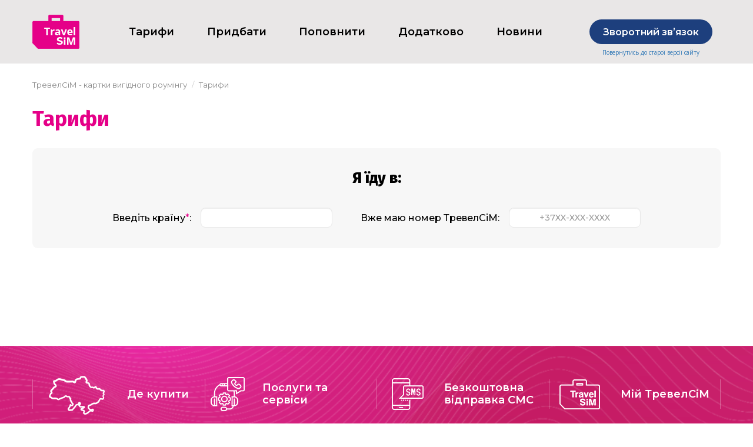

--- FILE ---
content_type: text/html; charset=utf-8
request_url: https://travelsim.ua/rates/319/
body_size: 23296
content:
    <!DOCTYPE html>
    <html lang="uk">
        <head>
            <meta charset="utf-8" />
            <meta name="google-site-verification" content="TghqjGyPlRH35LRmeB2dSd_drSR3B8GqCVeqWrFcdU4" />

                            <title>Тарифи у роумінгу та інтернет , eSiM | TravelSiM</title>
                <meta name="description" content="Вігидни Тарифи  на дзвинкі, СМС, інтернет  ⭐ Сім-картки вигідного роумінгу ТревелСіМ"/>
                            
            
            
            <meta http-equiv="X-UA-Compatible" content="IE=edge">
<meta name="viewport" content="width=device-width, initial-scale=1, maximum-scale=1, user-scalable=0" />
<meta name="format-detection" content="telephone=no">
<link rel="icon" href="https://travelsim.ua/img/favicon.png?37834446"/>
<link rel="shortcut icon" href="https://travelsim.ua/img/favicon.png?37834446"/>

<meta name="theme-color" content="#28357b"><!-- Chrome, Firefox OS and Opera -->
<meta name="msapplication-navbutton-color" content="#28357b"><!-- Windows Phone -->
<meta name="apple-mobile-web-app-status-bar-style" content="#28357b"><!-- iOS Safari -->

    <style>
        body .body-loader {
            position:fixed;
            z-index:9999;
            width:100%;
            height:100%;
            background:url('https://travelsim.ua/img/loading.svg?37834446') no-repeat center center rgba(255,255,255, 0.999);
        }
    </style>


    <script src="/js/jquery/jquery.min.js" defer></script>
    <!--[if lt IE 9]>
      <script src="https://oss.maxcdn.com/html5shiv/3.7.3/html5shiv.min.js" defer></script>
      <script src="https://oss.maxcdn.com/respond/1.4.2/respond.min.js" defer></script>
    <![endif]-->

    
    
        <script src="/js/jquery/fancybox/jquery.fancybox.min.js" defer></script>

    <script src="/js/bootstrap/validator.js" defer></script>





            
        </head>

        <body class="public pageContentPage body-loading">
        
        <div class="layout">
                            <div class="body-loader"></div>
                    
            
            <header class="header">
    <div class="header__menuline__cover">
        <a href="https://classic.travelsim.ua/" class="header__menuline__oldsite">
            Повернутись до старої версії сайту
        </a>
        <div class="container">
            <div class="header__menuline">
                                    <a href="https://travelsim.ua/" class="header__menuline__logo">
                        <img src="/data/logo.png?37834446" alt="Логотип" title="Інтернет-магазин"
                        class="animate__animated"/>
                    </a>
                                <nav class="navbar-menu header__menuline__menu">
                    <div class="" id="site-mainmenu">
    <div class="header__menu">
        <div class="header__menu__buttontoggle" data-toggle-click="active">
            <i class="fa fa-bars" aria-hidden="true"></i>
        </div>
        <div class="header__menu__togglebox">
                            <div class="dropdown  infomenu">
                                                            <div  
                       class="dropdown-toggle header__menu__link  active" 
                                              >
                        Тарифи
                                            </div>
                                            <span class="header__menu__caret"></span>
                                                                <div class="dropdown-menu header__catalog-menu__dropdown">
    <div class="col-lg-12 col-md-12 col-sm-12 col-xs-12 header__catalog-menu__dropdown__item">
        <div class="header__catalog-menu__dropdown__sub-cat__area">
                            <div class="header__catalog-menu__dropdown__sub-cat__title">
                    <a href="https://travelsim.ua/rates/">Тарифи по країнах</a>
                </div>
                            <div class="header__catalog-menu__dropdown__sub-cat__title">
                    <a href="https://travelsim.ua/onedollar/">Простий тариф</a>
                </div>
                            <div class="header__catalog-menu__dropdown__sub-cat__title">
                    <a href="https://travelsim.ua/internet-paket-evrogig/">ЄвроГіг</a>
                </div>
                            <div class="header__catalog-menu__dropdown__sub-cat__title">
                    <a href="https://travelsim.ua/poslugi-ta-servisi/trevelchat18/">ТревелЧат</a>
                </div>
                            <div class="header__catalog-menu__dropdown__sub-cat__title">
                    <a href="https://travelsim.ua/poslugi-ta-servisi/internet9/#service1054">M2M</a>
                </div>
                    </div>
    </div>
    <div class="clear"></div>
</div>                                    </div>
                            <div class="dropdown  ">
                                                            <a href="https://travelsim.ua/travelshop/" 
                       class="dropdown-toggle header__menu__link  " 
                                              >
                        Придбати
                                            </a>
                                                        </div>
                            <div class="dropdown dropdown-catalog ">
                                                            <a href="https://esim.ee/plus/ua/" 
                       class="dropdown-toggle header__menu__link  " 
                                              rel="nofollow">
                        Поповнити
                                            </a>
                                            <span class="header__menu__caret"></span>
                                                                                                    </div>
                            <div class="dropdown  infomenu">
                                                            <a href="https://travelsim.ua/poslugi-ta-servisi/" 
                       class="dropdown-toggle header__menu__link  " 
                                              >
                        Додатково
                                            </a>
                                            <span class="header__menu__caret"></span>
                                                                <div class="dropdown-menu header__catalog-menu__dropdown">
    <div class="col-lg-12 col-md-12 col-sm-12 col-xs-12 header__catalog-menu__dropdown__item">
        <div class="header__catalog-menu__dropdown__sub-cat__area">
                            <div class="header__catalog-menu__dropdown__sub-cat__title">
                    <a href="https://travelsim.ua/poslugi-ta-servisi/">Послуги та сервіси</a>
                </div>
                            <div class="header__catalog-menu__dropdown__sub-cat__title">
                    <a href="https://travelsim.ua/de-kupiti/">Де купити</a>
                </div>
                            <div class="header__catalog-menu__dropdown__sub-cat__title">
                    <a href="https://my.travelsim.ua/billing/">Мій ТревелСіМ</a>
                </div>
                    </div>
    </div>
    <div class="clear"></div>
</div>                                    </div>
                            <div class="dropdown  ">
                                                            <a href="https://travelsim.ua/novini/" 
                       class="dropdown-toggle header__menu__link  " 
                                              >
                        Новини
                                            </a>
                                                        </div>
                    </div>
    </div>
</div>
<div class="header__menu-dropdown header__menu-dropdown-catalog collapse" id="site-mainmenu-dropdown-catalog">
    <div class="header__menu-dropdown-catalog__head">
        ВСЕ ПРОДУКТЫ
        <span data-toggle-click-trigger="#navbar-toggle-dropdown-catalog"></span>
    </div>
    <div class="header__menu-dropdown-catalog__columns">
                    </div>
</div>
                </nav>
                <div class="header__menuline__feedback">
                    <a href="https://www.travelsim.ua/kontakti/" target="_blank" class="btn btn-blue hidden-xs">
                        Зворотний звʼязок
                    </a>
                    <a href="https://esim.ee/plus/ua/" target="_blank" class="btn btn-blue visible-xs">
                        Поповнити
                    </a>
                    <a href="https://classic.travelsim.ua/" class="header__menuline__feedback__oldsite">
                        Повернутись до старої версії сайту
                    </a>
                                    </div>
                            </div>
        </div>
    </div>
    </header>
            <!-- start path -->
    <div class="path">
        <div class="container">
                        <ol class="breadcrumb" itemscope itemtype="http://schema.org/BreadcrumbList">
                                                                                        <li itemprop="itemListElement" itemscope itemtype="http://schema.org/ListItem">
                                <a itemprop="item" href="https://travelsim.ua/">
                                    <span itemprop="name">ТревелСіМ - картки вигідного роумінгу</span>
                                    <meta itemprop="position" content="1"/>
                                </a>
                            </li>
                                                                                                <li itemprop="itemListElement" itemscope itemtype="http://schema.org/ListItem">
                                <span itemprop="name">Тарифи</span>
                                <meta itemprop="url" content="https://travelsim.ua/rates/"/>
                                <meta itemprop="position" content="2"/>
                            </li>
                                                                                        </ol>
        </div>
    </div>
    <!-- end path -->                            
            <div class="container">
                <!-- start errors -->
<div>
        </div>
<!-- end errors -->            </div>

            <div class="layout__body">
                                    <!-- start category tpl -->
                    <div class="container">
                        
<script src="/js/blocks/tariffs.js?37834446" defer></script>

    <h1 class="h1__textpage">Тарифи <span id="tariff-h1-country"></span></h1>
    <div class="tariffs" id="tariffs">
        <div class="tariffs__searchbox">
            <div class="tariffs__searchbox__head">
                Я їду в:
            </div>
            <div class="tariffs__searchbox__inputs">
                <div>
                    Введіть країну<b>*</b>:
                </div>
                <div>
                    <div>
                        <input type="text" name="tariff_country" value="" id="tariff_country" class="form-control">
                    </div>
                </div>
                <div>
                    &nbsp;&nbsp;&nbsp;&nbsp;
                </div>
                <div>
                    Вже маю номер ТревелСіМ:
                </div>
                <div>
                    <input type="text" name="tariff_phone" id="tariff_phone" value="" class="form-control text-center mask-phone-travelsim" placeholder="+37XX-XXX-XXXX">
                </div>
            </div>
        </div>
    </div>

    <div class="tariffs__list" id="tariffs__list">
        
<div class="map__tariffs">
    <div class="tariffs__tabs__scrolledbox">
                                    </div>
</div>



<div>&nbsp;</div>
<div class="blockRawHtml" id="stxt">
    </div>
    </div>


                    </div>
                    <!-- end category tpl -->
                            </div>

            
            <div class="bottommenu">
	<div class="container">
		<div class="bottommenu__menu">
							<div class="bottommenu__menu__item">
		            <a href="https://travelsim.ua/de-kupiti/">
		            	<div class="bottommenu__menu__item__imagecover">
			            	<img src="/data/images/icons/menu-footer/uawhite.png" alt="Де купити">
			            	<img src="/data/images/icons/menu-footer/uablue.png" alt="Де купити">
		            	</div>
		            	<div>Де купити</div>
		            </a>
		        </div>
            				<div class="bottommenu__menu__item">
		            <a href="https://travelsim.ua/poslugi-ta-servisi/">
		            	<div class="bottommenu__menu__item__imagecover">
			            	<img src="/data/images/icons/menu-footer/uslugi-servisi.png" alt="Послуги та сервіси">
			            	<img src="/data/images/icons/menu-footer/uslugi-servisi-blue.png" alt="Послуги та сервіси">
		            	</div>
		            	<div>Послуги та сервіси</div>
		            </a>
		        </div>
            				<div class="bottommenu__menu__item">
		            <a href="https://travelsim.ua/sms/">
		            	<div class="bottommenu__menu__item__imagecover">
			            	<img src="/data/images/icons/menu-footer/sms.png" alt="Безкоштовна&lt;br&gt;відправка СМС">
			            	<img src="/data/images/icons/menu-footer/sms-blue.png" alt="Безкоштовна&lt;br&gt;відправка СМС">
		            	</div>
		            	<div>Безкоштовна<br>відправка СМС</div>
		            </a>
		        </div>
            				<div class="bottommenu__menu__item">
		            <a href="https://my.travelsim.ua/billing/">
		            	<div class="bottommenu__menu__item__imagecover">
			            	<img src="/data/images/icons/menu-footer/1191777974873010.0hvkytej9kq22ylkbuml_height640.png" alt="Мій ТревелСіМ">
			            	<img src="/data/images/icons/menu-footer/1191777974873011.v37flpcu0yhbsuqyrsw4_height640.png" alt="Мій ТревелСіМ">
		            	</div>
		            	<div>Мій ТревелСіМ</div>
		            </a>
		        </div>
            		</div>
	</div>
</div>

<footer class="footer">
	<div class="container">
		<div class="footer__line">
			<div class="footer__menu">
									<div class="footer__menu__item">
			            <a href="https://travelsim.ua/info/">
			            	Про компанію
			            </a>
			        </div>
		        					<div class="footer__menu__item">
			            <a href="https://travelsim.ua/kontakti/">
			            	Контакти
			            </a>
			        </div>
		        					<div class="footer__menu__item">
			            <a href="https://travelsim.ua/kontakti/">
			            	Зворотній зв'язок
			            </a>
			        </div>
		        					<div class="footer__menu__item">
			            <a href="https://travelsim.ua/novini/">
			            	Новини
			            </a>
			        </div>
		        					<div class="footer__menu__item">
			            <a href="https://travelsim.ua/public/">
			            	Публічна інформація
			            </a>
			        </div>
		        			</div>
			<div class="footer__phones">
				<a href="tel:+380442258008<br>
+380988001001<br>
+380508001001<br>
+380938001001<br">
					+38 (044) 225-8008<br>
+38 (098) 800-1001<br>
+38 (050) 800-1001<br>
+38 (093) 800-1001<br
				</a>
				<div class="footer__phones__info">
					Інфолінія
				</div>
			</div>
			<div class="footer__social">
			    
        <div class="blockRawHtml ">
        <div class="container">
                        <div class="relative ">
                <div>
                    <p><a href="https://www.facebook.com/TravelSiM.ua"><img alt="facebook" src="/data/images/icons/social/fb.png" style="width: 37px; height: 37px;" /></a>&nbsp;&nbsp;<a href="https://www.messenger.com/login.php?next=https%3A%2F%2Fwww.messenger.com%2Ft%2F256143244435512%2F%3Fmessaging_source%3Dsource%253Apages%253Amessage_shortlink"><img alt="messenger" src="/data/images/icons/social/msgnr.png" style="width: 37px; height: 37px;" /></a>&nbsp;&nbsp;<a href="https://t.me/travelsimua"><img alt="telegram" src="/data/images/icons/social/telegram.png" style="width: 37px; height: 37px;" /></a>&nbsp;&nbsp;<a href="https://www.instagram.com/travelsim.ua/"><img alt="instagram" src="/data/images/icons/social/insta.png" style="width: 37px; height: 37px;" /></a></p>

                </div>
                                            </div>
        </div>
    </div>
    

<script>
        (function(w,d,u){
                var s=d.createElement('script');s.async=true;s.src=u+'?'+(Date.now()/60000|0);
                var h=d.getElementsByTagName('script')[0];h.parentNode.insertBefore(s,h);
        })(window,document,'https://cdn.bitrix24.eu/b25851101/crm/site_button/loader_3_uwh7u4.js');
</script>
<!-- Facebook Pixel Code -->
<script>
!function(f,b,e,v,n,t,s)
{if(f.fbq)return;n=f.fbq=function(){n.callMethod?
n.callMethod.apply(n,arguments):n.queue.push(arguments)};
if(!f._fbq)f._fbq=n;n.push=n;n.loaded=!0;n.version='2.0';
n.queue=[];t=b.createElement(e);t.async=!0;
t.src=v;s=b.getElementsByTagName(e)[0];
s.parentNode.insertBefore(t,s)}(window,document,'script',
'https://connect.facebook.net/en_US/fbevents.js');
 fbq('init', '2016915138453577'); 
fbq('track', 'PageView');
</script>
<noscript>
 <img height="1" width="1" alt="Facebook Pixel Code"
src="https://www.facebook.com/tr?id=2016915138453577&ev=PageView&noscript=1"/>
</noscript>
<!-- End Facebook Pixel Code -->
<!-- Global site tag (gtag.js) - Google Analytics -->
<script async src="https://www.googletagmanager.com/gtag/js?id=UA-38678195-1"></script>
<script>
  window.dataLayer = window.dataLayer || [];
  function gtag(){dataLayer.push(arguments);}
  gtag('js', new Date());

  gtag('config', 'UA-38678195-1');
</script>

			    			</div>
		</div>
	</div>
	<div class="footer__sitehost">
		<div class="container">
			Цей сайт розміщується за межами України. На сайті вказані тарифи естонського мобільного оператора.
		</div>
	</div>
    <div class="scroll-to-top"></div>
</footer>
        </div>
                    <!-- Modal -->
<div class="modal fade" id="ajaxModal"  role="dialog" aria-labelledby="myModalLabel">
    <div class="modal-dialog" role="document">
        <div class="modal-content">
            <div class="modal-header">
                <div class="close" data-dismiss="modal" aria-label="Close">
                    <span class="lnr lnr-cross"></span>
                </div>
                                <h4 class="pop-up__title" id="myModalLabel"><!-- TITLE --></h4>
            </div>
            <div class="modal-body">
                <!-- BODY -->
            </div>
            <!--div class="modal-footer">
              <button type="button" class="btn btn-default" data-dismiss="modal">Close</button>
              <button type="button" class="btn btn-primary">Save changes</button>
            </div-->
        </div>
    </div>
</div>            <!-- Modal -->
<div class="modal fade" id="ajaxModal2"  role="dialog" aria-labelledby="myModalLabel2">
    <div class="modal-dialog" role="document">
        <div class="modal-content">
            <div class="modal-header">
                <div class="close" data-dismiss="modal" aria-label="Close">
                    <span class="lnr lnr-cross"></span>
                </div>
                                <h4 class="pop-up__title" id="myModalLabel2"><!-- TITLE --></h4>
            </div>
            <div class="modal-body">
                <!-- BODY -->
            </div>
            <!--div class="modal-footer">
              <button type="button" class="btn btn-default" data-dismiss="modal">Close</button>
              <button type="button" class="btn btn-primary">Save changes</button>
            </div-->
        </div>
    </div>
</div>            <!-- Modal -->
<div class="modal fade" id="ajaxModalCart"  role="dialog" aria-labelledby="myModalLabelCart">
    <div class="modal-dialog" role="document">
        <div class="modal-content">
            <div class="modal-header">
                <div class="close" data-dismiss="modal" aria-label="Close">
                    <span class="lnr lnr-cross"></span>
                </div>
                                <h4 class="pop-up__title" id="myModalLabelCart"><!-- TITLE --></h4>
            </div>
            <div class="modal-body">
                <!-- BODY -->
            </div>
            <!--div class="modal-footer">
              <button type="button" class="btn btn-default" data-dismiss="modal">Close</button>
              <button type="button" class="btn btn-primary">Save changes</button>
            </div-->
        </div>
    </div>
</div>                    
        
        
        	<script src="/js/bootstrap/bootstrap.min.js?37834446" defer></script>
	<script src="/js/bootstrap/bootstrap-rating.js?37834446" defer></script>
	<script src="/js/owl-carousel/owl.carousel.min.js?37834446" defer></script>
	<script src="/js/jquery/jquery.lightbox_me.js?37834446" defer></script>
	<script src="/js/jquery/bootstrap-select/bootstrap-select.min.js?37834446" defer></script>

	<script src="/js/jquery/jquery.autocomplete/jquery.autocomplete.js?37834446" defer></script>
	
	<script src="/js/jquery/jscrollpane/jquery.jscrollpane.min.js?37834446" defer></script>
	<script src="/js/jquery/jscrollpane/jquery.mousewheel.min.js?37834446" defer></script>

	<script src="/js/jquery/jquery.data-lime.js?37834446" defer></script>
	<script src="/js/jquery/notify.js?37834446" defer></script>

		<script src="/js/jquery/lazysizes.min.js?37834446" defer></script>
	<script src="/js/jquery/lazyload.min.js?37834446" defer></script>
	<script src="/js/jquery/ls.parent-fit.min.js?37834446" defer></script>
	
	<script src="/js/jquery/theia-sticky-sidebar/ResizeSensor.min.js" defer></script>
	<script src="/js/jquery/theia-sticky-sidebar/theia-sticky-sidebar.min.js" defer></script>

	<script src="/js/bootstrap/bootstrap-sidebar.js" defer></script>

	<script src="/js/jquery/jquery.maskedinput.min.js" defer></script>

	<script src="/js/main.js?37834446" defer></script>

	<script src="/js/jquery/jquery.data-height.js?37834446" defer></script>
	<script src="/js/jquery/webfont.js?37834446" defer></script>

		<script src="/js/jquery/nprogress/nprogress.min.js?37834446" defer></script>

	<link rel="stylesheet" href="/img/fonts/roboto-condensed/roboto-condensed.css"/>
	<link rel="stylesheet" href="/img/fonts/roboto-bold-condensed/roboto-bold-condensed.css"/>
	
    <link rel="stylesheet" href="/css/css.minify.php?37834446"/>
    </body>
</html>


--- FILE ---
content_type: application/javascript
request_url: https://travelsim.ua/js/blocks/tariffs.js?37834446
body_size: 6627
content:
var lang = $('html').attr('lang');

function tariffShowCountry(country, phone){
	Loading.StartLoading();
    $.post(document.location.href,{
    	country: country,
    	phone: phone,
    },function (data) {
    	if( data.html ){
    		$('body').removeClass('map__tariffs-startscroll');
	    	$('#tariffs__list').html( data.html );
	    	$('#tariff-h1-country').html( data.countryName );
	    	$('#stxt').html( data.seotext );
    	}
    	if( data.country.errors ){
    		$.each(data.country.errors, function(k,v){
    			$('#tariff_phone').notify(v);
    		});
    	}
    	var url = '/'+document.location.href.split('/')[3]+'/'+country.toLowerCase()+'/'+( data.country.phone ? data.country.phone+'/' : '' );
		history.pushState( {}, null, url );
    	if( data.html ){
			setActiveTab(
				data.country.defaultType ? data.country.defaultType : $('.tariffs__tabs[data-tarif-tabs] [data-tarif-subcats]:first').closest('[data-tarif-tabs]').data('tarifTabs')
			);
    	}
    },"json").always(function () {
        Loading.EndLoading();
    });
}

function setActiveTab(type,mode){
	var scroll2level = type && !mode;

	if( !type ){// !$('.map__tariffs__tariff[data-tarif-list].active').length
		type = $('.map__tariffs__tariff[data-tarif-list].active').length ? $('.map__tariffs__tariff[data-tarif-list].active').data('tarifList') : $('.map__tariffs__tariff[data-tarif-list]:first').data('tarifList');
	}
	// if( !$('.tariffs__tabs[data-tarif-tabs="'+type+'"] .uslservice__menu__l2[data-tarif-subcats]').length ){
	// 	type = $('.tariffs__tabs[data-tarif-tabs] [data-tarif-subcats]:first').closest('[data-tarif-tabs]').data('tarifTabs');
	// }
	$('.map__tariffs__tariff[data-tarif-list]').removeClass('active');
	$('.map__tariffs__tariff[data-tarif-list="'+type+'"]').addClass('active');

	$('.tariffs__tabs[data-tarif-tabs]').removeClass('active');
	$('.tariffs__tabs[data-tarif-tabs="'+type+'"]').addClass('active');

	if( !mode && $('.tariffs__tabs[data-tarif-tabs]:not([data-tarif-tabs="'+type+'"]) [data-tarif-subcats].active').length ){// может уже ранее выбран какой-то тип, выберем такой-же
		mode = $('.tariffs__tabs[data-tarif-tabs]:not([data-tarif-tabs="'+type+'"]) [data-tarif-subcats].active').data('tarifSubcats');
	}
	if( mode && !$('.tariffs__tabs[data-tarif-tabs="'+type+'"] [data-tarif-subcats="'+mode+'"]').length ){// в этом пакете может не быть такой вкладки
		mode = false;
	}

	if( !mode ){// !$('.tariffs__tabs.active[data-tarif-tabs] [data-tarif-subcats].active').length ){
		$('.tariffs__tabs.active[data-tarif-tabs] [data-tarif-subcats]').removeClass('active');
		mode = $('.tariffs__tabs.active[data-tarif-tabs] [data-tarif-subcats]:first').addClass('active').data('tarifSubcats');
	}
	if( mode ){
		$('.tariffs__tabs[data-tarif-tabs] [data-tarif-subcats]').removeClass('active');
		$('.tariffs__tabs.active[data-tarif-tabs] [data-tarif-subcats="'+mode+'"]').addClass('active');
	}

	$('[data-tarif-values]').removeClass('active');
	$('[data-tarif-values="'+type+'-'+mode+'"]').addClass('active');

	console.log(type,mode);
	if( type && mode ){
		document.location.hash = '#'+type+'#'+mode;
		if ($(window).width() < 768 ) {
			if( !$('body').hasClass('map__tariffs-startscroll') ){// && !scroll2level
				console.log('scroll 1');
				var pos = $('.map__tariffs__tariff.active[data-tarif-list="'+type+'"]').position().left;
				$('.tariffs__list .map__tariffs .tariffs__tabs__scrolledbox').animate({scrollLeft: pos}, 0);
			}
			if( !$('body').hasClass('map__tariffs-startscroll') || scroll2level ){
				console.log('scroll 2');
				$('.tariffs__tabs[data-tarif-tabs="'+type+'"] .uslservice__menu__l2__cover').animate({scrollLeft: 0}, 0);
				var pos2 = $('.tariffs__tabs[data-tarif-tabs="'+type+'"] .uslservice__menu__l2.active[data-tarif-subcats="'+mode+'"]').position().left;
				$('.tariffs__tabs[data-tarif-tabs="'+type+'"] .uslservice__menu__l2__cover').animate({scrollLeft: pos2}, 0);
			}
			$('.tariffs__tabs__item .uslservice__items__item').removeClass('active');
			$('.tariffs__tabs__item[data-tarif-values="online-extra"] .uslservice__items__item').addClass('active');
			$('body').addClass('map__tariffs-startscroll');
		}
	}
	console.log('hash', document.location.hash);
}

$(window).on('load', function () {

	document.location.hash = decodeURIComponent( document.location.hash );

	if( document.location.hash.match(/\#(.*)\#(.*)/) ){
		var match = document.location.hash.split('#');//.match(/\#(.*)\#(.*)/);
console.log(match);
		setActiveTab(match[1], match[2]);

		if( match[3] && match[3].match(/gprs-paket-(.+)/) ){
			$('#'+match[3]).addClass('active');
			$('#'+match[3]).parents('.uslservice__items__item').addClass('active');

			$('html,body').animate({
			   scrollTop: $('#'+match[3]).offset().top
			}, 500);
		}
	}else{
		var modeDefault = $('.tariffs__tabs[data-tarif-tabs] [data-tarif-subcats]:first').closest('[data-tarif-tabs]').data('tarifTabs');
		if( $('.map__tariffs__tariff.active').length ){
			modeDefault = $('.map__tariffs__tariff.active').data('tarifList');
		}
		setActiveTab(modeDefault);
	}

	$('#tariff_phone').on('keyup', function(){
		console.log( $(this).val(), $(this).val().replace(/[^\d;]/g,'').length );
		var phone = $(this).val();
		$(this).parent().removeClass('has-error');
		if( phone.match(/\+(\d{4})\-(\d{3})\-(\d{4})/g) ){
			// Loading.StartLoading();
	  //       $.post(document.location.href+'?lang='+lang,{
	  //           phone: $(this).val()
	  //       },function (data) {
	  //       },"json").always(function(){
	  //       	Loading.EndLoading();
	  //       });
		}else{
			$(this).parent().addClass('has-error');
		}
	});

	$('#tariff_country').autocomplete({
	    serviceUrl: document.location.href+'?lang='+lang,
	    appendTo: $('#tariff_country').parent(),
	    triggerSelectOnValidInput: false,
	    formatResult: function (row, caption) {
	        return row.country;
	    },
	    onSelect: function (a) {
	        $(this).val( a.country );
	        tariffShowCountry( a.country, $('#tariff_phone').val() );
	    }
	});
	$('#tariff_country, #tariff_phone').on('keyup', function(e){
		if( e.key == 'Enter' || e.keyCode == 13 ){
	        tariffShowCountry( $('#tariff_country').val(), $('#tariff_phone').val() );
		}
	});
});

$(document).on("click", '.map__tariffs__tariff[data-tarif-list]', function (event) {
	setActiveTab($(this).data('tarifList'));
});

$(document).on("click", '[data-tarif-tabs] [data-tarif-subcats]', function (event) {
	setActiveTab($(this).closest('[data-tarif-tabs]').data('tarifTabs'), $(this).data('tarifSubcats'));
});


--- FILE ---
content_type: application/javascript
request_url: https://travelsim.ua/js/main.js?37834446
body_size: 24397
content:
WebFontConfig = {
    custom: {
        urls: [
            //'https://fonts.googleapis.com/css?family=Roboto:300,300i,400,400i,700,700i&subset=cyrillic',
            //'https://fonts.googleapis.com/css?family=Roboto+Condensed:300,300i,400,400i,700,700i&subset=cyrillic',
            'https://fonts.googleapis.com/css?family=Open+Sans:300,300i,400,400i,600,700,700i&subset=cyrillic',
            'https://fonts.googleapis.com/css?family=Montserrat:300,400,500,600,900&subset=cyrillic',
            'https://fonts.googleapis.com/css2?family=Fira+Sans:wght@700;800&display=swap',
        ]
    }
};
///
var is_touch_device = 'ontouchstart' in window;
if (is_touch_device) {
    $('body').addClass('touch-device');
}
$('body').addClass('body-loaded');

// вешаем событие на popstate которое срабатывает
// при нажатии back/forward в браузере
// window.onpopstate = function (e) {
//     location.reload();
// }

// страница каталога пагинация аякс
$('body').on('click', '.pager a[data-page]', function (e) {
    e.preventDefault();
    AjaxForm.CatalogPager($(this).data('page'), $('[data-pager-limit]').data('pagerLimit'), $(this).attr('href').replace(/(page\_\d+\/)/, ''), true);
});

$('body').on('click', '[data-modal-close]', function () {
    $(this).closest('.modal').modal('hide');
});

// корзина
$('.header__cart').click(function (e) {
    e.preventDefault();
    if (parseInt($(this).find('#CartCount').html()) > 0) {
        Cart.show();
    }
});
// не переходим в корзину если она пуста
$('.header__logocover__cart').on('click', function(e){
    if( !$(this).hasClass('header__logocover__cart-notempty') ){
        e.preventDefault();
        Cart.show();
    }
});
// читать полностью
$('.blockRawHtml__more').click(function () {
    $(this).hide().next().removeClass('hidden');
});
// scroll to top
$('.footer .scroll-to-top').click(function () {
    $('html,body').animate({scrollTop: 0}, 400);
});

$('.modal').on('hidden', function () {
    $('.modal-backdrop').remove();
});

$(window).bind('resize', function () {

});

$(window).on('load', function () {

    $('.mask-phone').mask("(099) 999-99-99");
    $('.mask-phone-travelsim').mask("+9999-999-9999");
    $('.mask-dt-dmy').mask("99-99-9999");

    $(".lazy").lazyload();
    $('[data-scrollbar]').jScrollPane('update');

    // fancybox
    if ($("[rel='lightbox'], .fancybox, .lightbox").length) {
        $("[rel='lightbox'], .fancybox, .lightbox").fancybox();
    }

    $('[data-toggle="tooltip"]').tooltip();

    $('.header__menu__buttontoggle').on('click', function(){

    });

});

// datepicker
if ($(".datepicker").length) {
    $(".datepicker").datetimepicker({
        format: 'YYYY-MM-DD',
        locale: 'ru',
    });
}
// datepicker
if ($(".hourpicker").length) {
    $(".hourpicker").datetimepicker({
        format: 'HH:00',
        locale: 'ru',
    });
}

$(document).on("click", '.uslservice__items__item__name', function (event) {
    $(this).closest('.uslservice__items__item').toggleClass('active');
    if( $(this).closest('.uslservice__items__item').attr('id') ){
        if( $(this).closest('.tariffs__list').length ){
            var hashArr = document.location.hash.split('#');
            history.pushState( {}, null, document.location.pathname + '#' + hashArr[1] + '#' + hashArr[2] + '#' + $(this).closest('.uslservice__items__item').attr('id') );
        }else{
            history.pushState( {}, null, document.location.pathname + '#' + $(this).closest('.uslservice__items__item').attr('id') );
        }
    }
});


////////////////////////////////////////////////////////////
//////////////////////   OLD   /////////////////////////////
////////////////////////////////////////////////////////////

// ajax form submit on keypress 13 (enter)
$(document).on("keypress", '.modal form input', function (event) {
    if (event.which == 13) {
        event.preventDefault();
        $(this).closest('form').submit();
    }
});

$(document).ready(function () {
    $('.selectpicker').selectpicker();
    $(".tovars-top__rating-item, .star-rating").rating();
});


$(window).on('load resize', function () {
    if( $(window).width() <= 991 ){
        $('body').addClass('touch-device');
    }else{
        $('body').removeClass('touch-device');
    }
});


Shop = {
    popup: function ( message ){
        $('.travelshop__popup').addClass('active').find('[data-message]').html( message );
        setTimeout(function(){
            $('.travelshop__popup').removeClass('active');
        }, 1000);
    },
    setAnonsId: function ( idd ){
        $.post('/tools/shop/',{
            action: "setAnonsId",
            tarifAnonsIdUrl: tarifAnonsIdUrl
        });
    },
    m2m: function( type, cnt){
        $.post('/tools/shop/',{
            action: "buy_m2m",
            type: type,
            cnt: cnt
        },function (data) {
            if (data.result == 'ok') {
                Shop.showBasket();
            }
            if( data.message ){
                Shop.popup( data.message );
            }
            if( data.html ){
                $('body').append( data.html );
            }
        },"json");
    },
    buyNumber: function (id_number){
        $.post('/tools/shop/',{
            action: "buyNumber",
            id_number: id_number,
            redirectToCart: ($('#basket').length>0) ? 0 : 1
        },function (data) {
            if (data.result == 'ok') {
                $('#number' + id_number).addClass('isreserv');
                Shop.showBasket();
            }
            if( data.message ){
                Shop.popup( data.message );
            }
            if( data.html ){
                $('body').append( data.html );
            }
        },"json");
    },
    delete: function (idd){
        $.post('/tools/shop/',{
            action: "delete",
            key: idd
        },function (data) {
            $('[data-buy-number]#' + idd).removeClass('isreserv');
            Shop.showBasket();
        },"html");
    },
    showBasket: function (){
        $.post('/tools/shop/',{
            action: "showBasket",
            setlang: $('html').attr('lang'),
        },function (data) {
            $('#basket').html(data);
            Shop.showPopovn();
        },"html");
    },
    showPopovn: function (){
        $.post('/tools/shop/',{
            action: "showPopovn"
        },function (data) {
            $('#popovnennya').html(data);
        },"html");
    },
    buyKarta: function (sum){
        $.post('/tools/shop/',{
            action: "buyKarta",
            sum: sum
        },function (data) {
            Shop.showBasket();
            if( data.message ){
                Shop.popup( data.message );
            }
            if( data.html ){
                $('body').append( data.html );
            }
        },"json");
    },
    buyPopovn: function (){
        var popovn = new Array();
        $('.travelshop__popolnenie__cover .has-error').removeClass('has-error');
        $('#popovnennya input.suma_popovnennya').each(function () {
            if ($(this).val() > 0 && $(this).attr('number')) {
                $.post('/tools/shop/', {
                    action: "buyPopovn",
                    number: $(this).attr('number'),
                    sum: $(this).val()
                },function (data) {
                    if (data.result == 1){
                        Shop.showBasket();
                        $(this).val('0');
                    }
                    if( data.message ){
                        Shop.popup( data.message );
                    }
                },"json");
            }
        });
        if ($('#popovn_number').val() && parseInt( $('#popovn_summa').val() ) > 0 ){
            $.post('/tools/shop/', {
                action: "buyPopovn",
                number: $('#popovn_number').val(),
                sum: $('#popovn_summa').val()
            },function (data) {
                if (data.result == 1){
                    Shop.showBasket();
                    $('#popovn_number').val(''),
                    $('#popovn_summa').val('0')
                }
                if( data.message ){
                    Shop.popup( data.message );
                }
            },"json");
        }else if ( $('#popovn_number').val() || parseInt( $('#popovn_summa').val() ) > 0 ){
            if( !$('#popovn_number').val() ){
                $('#popovn_number').parent().addClass('has-error');
            }
            if( parseInt( $('#popovn_summa').val() ) < 1 ){
                $('#popovn_summa').parent().addClass('has-error');
            }
        }
    },
    submit: function (){
        $.post('/tools/shop/',{
            action: "submit",
            form: $('#formBasket').serialize()
        },function (data) {
            if( Array.isArray( data.errors ) && data.errors.length ){
                $(data.errors).each(function(i,v){
                    $.notify(v, 'warn');
                });
            }

            if (data.result == 'ok'){
                $('.shopForm input[type="text"]').val('');
            }
            if( data.redirect ){
                console.log( data.redirect );
                document.location.href = data.redirect;
            }
            if (data.title){
                $("#dialog").attr('title', data.title);
                $("#dialog").html(data.content);
                $("#dialog").dialog({
                    modal: true,
                    buttons: {Ok: function () {
                            $(this).dialog("close");
                        }}
                });
            }
            Shop.showBasket();
            $('#captchaBasket').attr('src', '/tools/captcha/?' + Math.random());
        },"json");
    },
}


Catalog = {
    TovarPreview: function (id, mode) {
        Loading.StartLoading();
        $.ajax({
            type: "POST",
            url: "/tools/ajaxform/",
            data: {
                form: 'tovarpreview',
                id: id,
                mode: mode
            },
            success: function (data) {
                AjaxForm.Modal(data.title, data.html, 740);
            }
        }).always(function () {
            Loading.EndLoading();
        });
    },
    TovarSostav: function (id) {
        Loading.StartLoading();
        $.ajax({
            type: "POST",
            url: "/tools/ajaxform/",
            data: {
                form: 'tovarsostav',
                id: id
            },
            success: function (data) {
                AjaxForm.Modal(data.title, data.html, 640);
            }
        }).always(function () {
            Loading.EndLoading();
        });
    }
}


AjaxForm = {
    Modal: function (title = '', body, width = 'auto', modal_id = '', modalClass = '') {
        $('#ajaxModal' + modal_id + ' .modal-dialog').attr('class', 'modal-dialog '+modalClass);
        $('#ajaxModal' + modal_id + ' .modal-dialog').width(width);
        $('#ajaxModal' + modal_id + ' .modal-header').removeClass('modal-header-empty');
        $('#ajaxModal' + modal_id + ' #myModalLabel').html(title);
        if (!title.length) {
            $('#ajaxModal' + modal_id + ' .modal-header').addClass('modal-header-empty');
        }
        $('#ajaxModal' + modal_id + ' .modal-body').html(body);
        $('#ajaxModal' + modal_id).modal();
    },
    Subscribe: function (email) {
        $('#bottom_subscribe').val('');
        $.post('/tools/ajaxform/', {
            form: 'subscribe', email: email
        }, function (data) {
            AjaxForm.Modal(data.title, data.html);
        }, "json");
    },
    ContentPager: function (offset, limit, type, url) {
        $.post('/tools/ajaxform/', {
            form: 'contentPager',
            offset: offset,
            limit: limit,
            type: type,
            new_request_url: url
        }, function (data) {
            $('#contentPager').before(data.tovars);
            $('#contentPager').html(data.pager);
        }, "json");
    },
    CatalogPager: function (offset, limit, url, clear_cover) {
        NProgress.start();
        if (clear_cover) {
            //$('.catalogpage__tovarslistcontainer').parent().height($('.catalogpage__tovarslistcontainer').parent().height());
            $('.catalogpage__tovarslistcontainer').remove();
        }
        if (!limit) {
            limit = 12;
        }
        $.post('/tools/ajaxform/', {
            form: 'catalogPager',
            offset: offset,
            limit: limit,
            new_request_url: url
        }, function (data) {
            NProgress.done();
            if (offset > 0) {
                url = url.replace(/(page\_\d+\/)/, '') + 'page_' + offset + '/';
            }
            var state = {
                offset: offset,
                limit: limit,
                url: url
            }
            history.pushState(state, null, url);

            if (clear_cover && data.sort) {
                data.tovars = data.sort + data.tovars;
            }
            $('#catalogPager').before(data.tovars);
            $('#catalogPager').html(data.pager);
            //
            $(".lazy").lazyload();
            //$('#catalog-sticky-sidebar').stickySidebar('updateSticky');
        }, "json").always(function () {
            NProgress.done();
            setTimeout(function () {
                DataHeight.Set();
                $(window).trigger('resize');
//                if (clear_cover) {
//                    $('.catalogpage__tovarslistcontainer').parent().height('auto');
//                    var scrollTo = $('#catalog-sticky-main').length ? $('#catalog-sticky-main').offset().top : $('.catalogpage__tovarslistcontainer').offset().top;
//                    $('html,body').animate({
//                        scrollTop: scrollTo - $('.menu__sticky .header__menu').height()
//                    }, 500);
//                }
            }, 300);
        });
    },
    OnetovarInfo: function (id, container, href) {
        Loading.StartLoading();
        if (href) {
            history.pushState(null, null, href);
        }
        $.post('/tools/ajaxform/', {
            form: 'onetovarinfo', id: id
        }, function (data) {
            if (data.result == 1) {
                $(container).html(data.html);
                $('#onetovar_infogallery').html(data.htmlgallery);
                //if( data.htmlsostav.length > 0 )
                $('#sostav').html(data.htmlsostav);
                $('.tovars-top__marks').replaceWith(data.tovarmark);// marks
            }
            Loading.EndLoading();
        }, "json")
                .fail(function () {
                    Loading.EndLoading();
                });
    },
    Register: function (start)
    {
        post = start ? '' : $('#registerAJAX').serialize();
        $.post('/tools/ajaxform/', {
            form: 'register', post: post
        }, function (data) {
            AjaxForm.Modal(data.title, data.html, 420);
        }, "json");
    },
    Amneziy: function (start)
    {
        post = start ? '' : $('#formAJAX').serialize();
        $.post('/tools/ajaxform/', {
            form: 'amneziy', post: post
        }, function (data) {
            AjaxForm.Modal(data.title, data.html, 420);
        }, "json");
    },
    CallMe: function (start)
    {
        post = start ? '' : $('#formAJAX-callme').serialize();
        $.post('/tools/ajaxform/', {
            form: 'callme', post: post
        }, function (data) {
            AjaxForm.Modal(data.title, data.html);
        }, "json");
    }
}


Loading = {
    StartLoading: function ()
    {
        if (!$('body>#cms-loading').size()) {
            $('body').append('<div id="cms-loading"></div>');
        }
        $('body>#cms-loading').show().animate({"opacity": 0.2}, 300);
        document.body.style.cursor = "wait";
        NProgress.start();
    },
    EndLoading: function ()
    {
        $('body>#cms-loading').animate({"opacity": 0}, 200).hide();
        document.body.style.cursor = "default";
        NProgress.done();
    }
}


var Cart = {
    show: function (scrollTop) {
        Loading.StartLoading();
        $.post('/tools/cart/', {
            setlang: $('html').attr('lang'),
            event: 'showBasketAjax'
        }, function (data) {
            AjaxForm.Modal(data.title, data.html, 'auto', (data.cnt > 0 ? 'Cart' : ''));
            $('.selectpicker').selectpicker();
        }, "json").always(function () {
            $('[data-toggle="tooltip"]').tooltip('destroy').tooltip();
            Loading.EndLoading();
            setTimeout(function () {
                $('.ajax-cart [data-scrollbar]').jScrollPane('update');
            }, 500);
        });
    },
    recalc: function () {
        if( !$('.modal.in .cart__line').length && !$('.pageCartPage .order-cart .cart__line').length) {
            Cart.show();
        } else {
            Loading.StartLoading();
            $.post('/tools/cart/', {
                event: 'showBasketAjax',
                mode: 'footer',
                formOrder: $('#order-form-1.cms-form').serialize(),
                delivery: $('#order-delivery option:selected').attr('price'),
                delivery_id: $('#order-delivery option:selected').val(),
            }, function (data) {
                $('[data-basket-footer-container]').html(data.html);
            }, "json").always(function () {
                Loading.EndLoading();
            });
        }
    },
    deleteItem: function (id_tovar, elm) {
        $('[data-toggle="tooltip"]').tooltip("hide");
        $(elm).closest('.cart__line').remove();

        $.post('/tools/cart/', {
            event: 'deleteItemBasketAjax',
            id_tovar: id_tovar
        }, function (data) {
            var linesize = data.cartLine.param.size ? '-'+data.cartLine.param.size : '' ;
            console.log( '[data-tovar-anons="'+data.id+linesize+'"]' );
            $('[data-tovar-anons="'+data.cartLine.id+linesize+'"]').removeClass('incart');

            if ($('.ajax-cart').length) {
                Cart.recalc();
            } else {
                Cart.show(ajaxCartScroll);
            }
            //Cart.show();
        }, "json");
    },
    AddToCart: function (tovarid, kol, param, isPopupCart = true) {
        Loading.StartLoading();
        if ($('.ajax-cart__scroll').size()) {
            ajaxCartScroll = $('.ajax-cart__scroll').scrollTop();
        } else {
            ajaxCartScroll = 0;
        }

        if (!tovarid) {
            Loading.EndLoading();
            AjaxForm.Modal('Системная ошибка', 'Перезагрузите страницу и повторите попытку.');
        } else {
            $.post('/tools/cart/', {
                event: "add",
                tovarid: tovarid,
                form: param,
                kol: kol,
                setlang: $('html').attr('lang')
            }, function (data) {
                if( data.cartLine.param.size ){
                    var $elTovar = $('[data-tovar-anons="'+data.cartLine.id+'-'+data.cartLine.param.size+'"]');
                }else{
                    var $elTovar = $('[data-tovar-anons="'+tovarid+'"]');
                }
                $elTovar.removeClass('incart');
                if( data.res_cnt > 0){
                    $elTovar.addClass('incart');
                    $elTovar.find('[data-tovar-cart-cnt]').html( data.res_cnt );
                    $elTovar.find('[data-plusminus] input').val( data.res_cnt );
                }
                if (data.return == -8) { // товар закончился
                    AjaxForm.Modal(data.title, data.html);
                } else if (data.return) {
                    if( $('.modal.in .cart__line').length || $('.pageCartPage .order-cart .cart__line').length) {
                        Cart.recalc();
                    } else if( isPopupCart) {
                        Cart.show(ajaxCartScroll);
                    }
                }
                Cart.updateHeaderCount( data.CartCountRecord, data.CartSumFull);
            }, "json").always(function () {
                Loading.EndLoading();
            });
        }
    },
    BuyOneClick: function (phone, tovars) {
        Loading.StartLoading();

        $.post('/tools/cart/', {
            event: "buyoneclick",
            phone: phone,
            tovar: tovars
        }, function (data) {
            if (data.result == 1) {
                document.location.href = $('#formBuyOneClick').attr('action');
                return;
                if (data.redirect) {
                    document.location.href = $('#formBuyOneClick').attr('action');
                } else {
                    $('.buyoneclick').addClass('buyoneclick-ok');
                    $('#buyoneclickOrderId').html(data.id_order);
                }
            } else if (data.result < 0) {
                AjaxForm.Modal(data.title, data.html);
            } else {
            }
        }, "json").always(function () {
            Loading.EndLoading();
        });
    },
    Available: function (tovarid, post) {
        Loading.StartLoading();

        if (!tovarid) {
            Loading.EndLoading();
            return;
        } else {
            $.post('/tools/cart/', {
                event: "available", tovarid: tovarid, form: post
            }, function (data) {
                AjaxForm.Modal(data.title, data.html);
            }, "json").always(function () {
                Loading.EndLoading();
            });
        }
    },
    updateHeaderCount: function (cnt, sum) {
        $('.header__cart, .header__menuicons__icon-cart').removeClass('header__cart-notempty').removeClass('notempty');
        $('.header__logocover__cart').removeClass('header__logocover__cart-notempty');
        $('#CartCount, .CartCount').html( cnt );
        $('#CartSum').html( sum );
        if (cnt > 0) {
            $('.header__cart').addClass('header__cart-notempty');
            $('.header__logocover__cart').addClass('header__logocover__cart-notempty');
            $('.CartCount').parent().addClass('notempty');
        }
    },
    onclick__triggers: function () {
        // удалить из корзины
        $('body').on('click', '[data-remove-from-cart]', function (e) {
            Cart.deleteItem( $(this).data('removeFromCart'), $(this) );
        });
        // добавить в корзину
        $('body').on('click', '[data-addtocart]', function (e) {
            var size = $(this).data('size');
            var vkus = $('body').find( $(this).data('vkus') ).length ? $( $(this).data('vkus') ).val() : $(this).data('vkus');
            var cnt = $('body').find( $(this).data('cnt') ).length ? $( $(this).data('cnt') ).val() : $(this).data('cnt');
            cnt = cnt ? cnt : 1;
            var isPopup = $(this).data('addtocartNopopup') ? false : true ;
            console.log('isPopup', isPopup);
            Cart.AddToCart($(this).data('addtocart'), cnt, 'size='+size+'&vkus='+vkus, isPopup );
        });
        // ввод промокода
        $('body').on('change', '.cart__promocode input', function (e) {
            $(this).parent().removeClass('filled');
            if( $(this).val().length ){
                $(this).parent().addClass('filled');
            }
        });
        $('body').on('change', '[data-cart-count-recalc]', function (e) {
            Cart.AddToCart($(this).data('cartCountRecalc'), $(this).val());
        });
        // отобразить состав
        $('body').on('click', '[data-tovar-sostav]', function (e) {
            Catalog.TovarSostav( $(this).data('tovarSostav') );
        });
    }
}
Cart.onclick__triggers();

function copyToClipboard(ttext) {
    // Create a "hidden" input
    var aux = document.createElement("input");
    // Assign it the value of the specified element
    aux.setAttribute("value", ttext);
    // Append it to the body
    document.body.appendChild(aux);
    // Highlight its content
    aux.select();
    // Copy the highlighted text
    document.execCommand("copy");
    // Remove it from the body
    document.body.removeChild(aux);
    // notify
    if (typeof jQuery().notify == 'function') {
        $.notify("Скопировано " + ttext, "info");
    }
}


--- FILE ---
content_type: application/javascript
request_url: https://travelsim.ua/js/jquery/jquery.data-lime.js?37834446
body_size: 1775
content:
$(document).on("touchstart", 'input[readonly]', function (event) {
    return false;
});
$(document).on("focus", 'input[readonly]', function (event) {
    $(this).trigger('blur');
});
// клик по элементу тоггл класс
$(document).on("click", '[data-toggle-click]', function (event) {
    if( $(this).data('toggleClickElement') ){
        $( $(this).data('toggleClickElement') ).toggleClass( $(this).data('toggleClick') );
    }else{
        $(this).toggleClass( $(this).data('toggleClick') );
    }
});
$(document).on("click", '[data-toggle-click-trigger]', function (event) {
    $( $(this).data('toggleClickTrigger') ).trigger('click');
});
// фокус на элемент по его дочерним инпутам
$('[data-focus] input, [data-focus] textarea').focus(
        function () {
            $(this).closest('[data-focus]').addClass('focus');
        }).blur(
        function () {
            $(this).closest('[data-focus]').removeClass('focus');
        });
// increment decrement input
$(document).on("click", '[data-plusminus] [data-minus],[data-plusminus] [data-plus]', function (event) {
    var el = $(this).closest('[data-plusminus]').find('input');
    if ($(el).length) {
        var cnt = parseInt( $(el).val() );
        if ($(this).data('minus')) {
            cnt--;
        } else {
            cnt++;
        }
        cnt = Math.max(cnt, $(el).attr('min'));
        cnt = Math.min(cnt, $(el).attr('max'));
        $(el).val(cnt).trigger('change');
    }
});

$(document).on("click", 'a[href][data-slide-animate]', function (e) {
    if ($($(this).attr('href')).length) {
        e.preventDefault();
        $('html,body').animate({
            scrollTop: $($(this).attr('href')).offset().top
        }, 400);
    }
});
